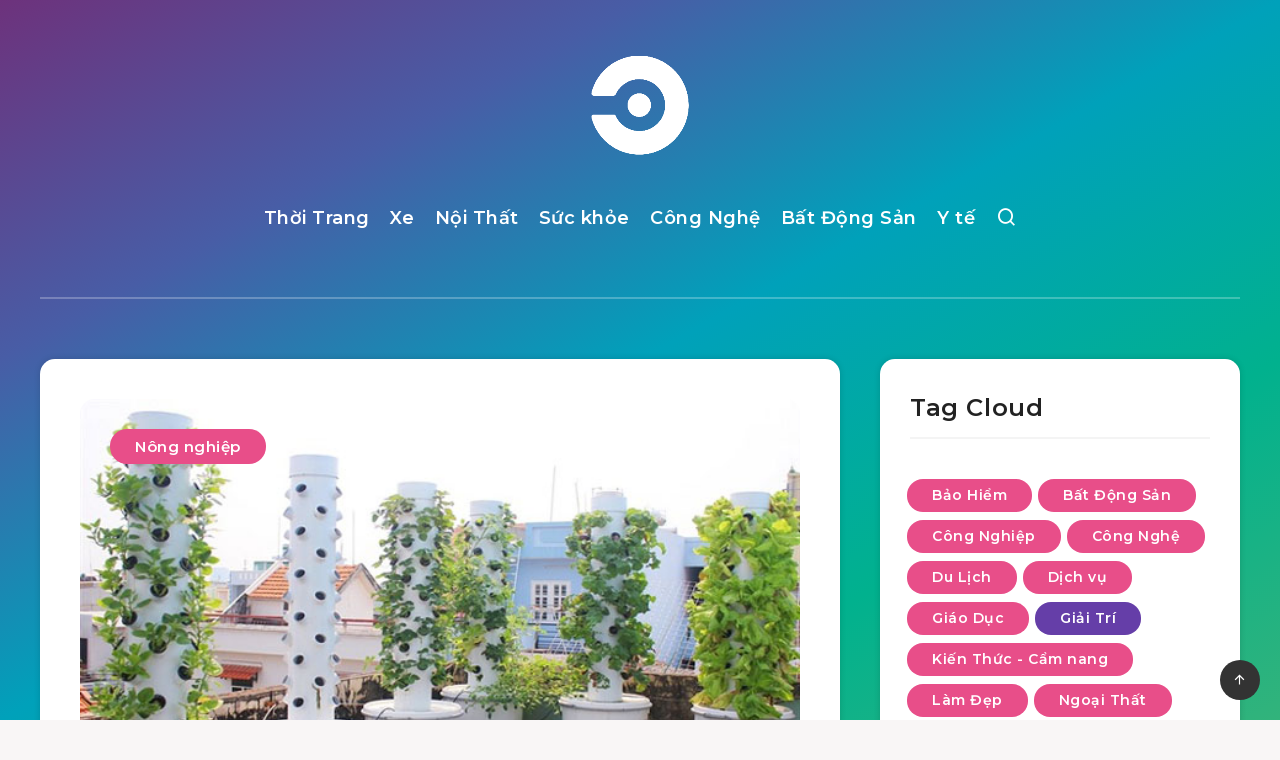

--- FILE ---
content_type: text/html; charset=utf-8
request_url: https://www.google.com/recaptcha/api2/aframe
body_size: 268
content:
<!DOCTYPE HTML><html><head><meta http-equiv="content-type" content="text/html; charset=UTF-8"></head><body><script nonce="Awj5WffhkOE4CW3g0MbExw">/** Anti-fraud and anti-abuse applications only. See google.com/recaptcha */ try{var clients={'sodar':'https://pagead2.googlesyndication.com/pagead/sodar?'};window.addEventListener("message",function(a){try{if(a.source===window.parent){var b=JSON.parse(a.data);var c=clients[b['id']];if(c){var d=document.createElement('img');d.src=c+b['params']+'&rc='+(localStorage.getItem("rc::a")?sessionStorage.getItem("rc::b"):"");window.document.body.appendChild(d);sessionStorage.setItem("rc::e",parseInt(sessionStorage.getItem("rc::e")||0)+1);localStorage.setItem("rc::h",'1768818018513');}}}catch(b){}});window.parent.postMessage("_grecaptcha_ready", "*");}catch(b){}</script></body></html>